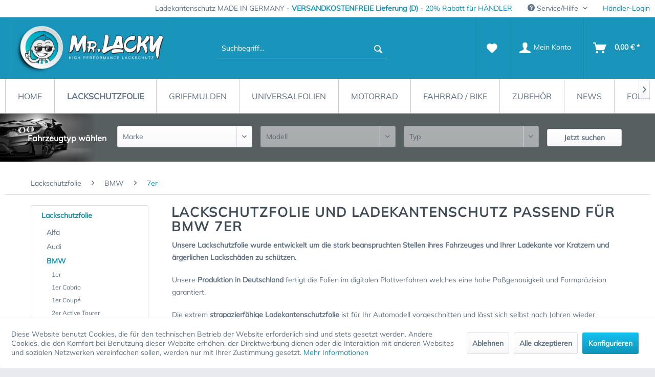

--- FILE ---
content_type: text/html; charset=UTF-8
request_url: https://misterlacky.de/lackschutzfolie/bmw/7er/
body_size: 15865
content:
<!DOCTYPE html> <html class="no-js" lang="de" itemscope="itemscope" itemtype="https://schema.org/WebPage"> <head> <meta charset="utf-8"> <meta name="author" content="" /> <meta name="robots" content="index,follow" /> <meta name="revisit-after" content="15 days" /> <meta name="keywords" content="Lackschutzfolie, Ladekantenschutz, passend für BMW, 7er, Lackschutz, Autoschutzfolie, transparent, Steinschlagschutzfolie, Carbon, schwarz, Folie, Zubehör, Autozubehör" /> <meta name="description" content="Passend für BMW 7er Modelle - Lackschutzfolie, Ladekantenschutz und Ladekantenschutzfolie von Mr.Lacky - online kaufen und selbst montieren!" /> <meta property="og:type" content="product.group" /> <meta property="og:site_name" content="MisterLacky - Lackschutzfolie Ladekantenschutz" /> <meta property="og:title" content="7er" /> <meta property="og:description" content=" Unsere Lackschutzfolie wurde entwickelt um die stark beanspruchten Stellen ihres Fahrzeuges und Ihrer Ladekante vor Kratzern und &amp;amp;auml;rgerlichen Lacksch&amp;amp;auml;den zu sch&amp;amp;uuml;tzen.…" /> <meta name="twitter:card" content="product" /> <meta name="twitter:site" content="MisterLacky - Lackschutzfolie Ladekantenschutz" /> <meta name="twitter:title" content="7er" /> <meta name="twitter:description" content=" Unsere Lackschutzfolie wurde entwickelt um die stark beanspruchten Stellen ihres Fahrzeuges und Ihrer Ladekante vor Kratzern und &amp;amp;auml;rgerlichen Lacksch&amp;amp;auml;den zu sch&amp;amp;uuml;tzen.…" /> <meta property="og:image" content="https://misterlacky.de/media/image/c9/00/37/logo_400.png" /> <meta name="twitter:image" content="https://misterlacky.de/media/image/c9/00/37/logo_400.png" /> <meta itemprop="copyrightHolder" content="MisterLacky - Lackschutzfolie Ladekantenschutz" /> <meta itemprop="copyrightYear" content="2014" /> <meta itemprop="isFamilyFriendly" content="True" /> <meta itemprop="image" content="https://misterlacky.de/media/image/c9/00/37/logo_400.png" /> <meta name="viewport" content="width=device-width, initial-scale=1.0"> <meta name="mobile-web-app-capable" content="yes"> <meta name="apple-mobile-web-app-title" content="MisterLacky - Lackschutzfolie Ladekantenschutz"> <meta name="apple-mobile-web-app-capable" content="yes"> <meta name="apple-mobile-web-app-status-bar-style" content="default"> <link rel="apple-touch-icon-precomposed" href="https://misterlacky.de/media/image/e1/97/b8/ms-icon-150x150.png"> <link rel="shortcut icon" href="https://misterlacky.de/media/image/e1/97/b8/ms-icon-150x150.png"> <meta name="msapplication-navbutton-color" content="#1093b8" /> <meta name="application-name" content="MisterLacky - Lackschutzfolie Ladekantenschutz" /> <meta name="msapplication-starturl" content="https://misterlacky.de/" /> <meta name="msapplication-window" content="width=1024;height=768" /> <meta name="msapplication-TileImage" content="https://misterlacky.de/media/image/e1/97/b8/ms-icon-150x150.png"> <meta name="msapplication-TileColor" content="#1093b8"> <meta name="theme-color" content="#1093b8" /> <link rel="canonical" href="https://misterlacky.de/lackschutzfolie/bmw/7er/"/> <title itemprop="name">Lackschutzfolie und Ladekantenschutz passend für BMW 7er | MisterLacky - Lackschutzfolie Ladekantenschutz</title> <link href="/web/cache/1738566718_f02d25a884aa97cd291b5cfec1f1a7ac.css" media="all" rel="stylesheet" type="text/css" /> <script>
window.basketData = {
hasData: false,
data:[]
};
</script> <script>
var gaProperty = 'UA-159564434-1';
// Disable tracking if the opt-out cookie exists.
var disableStr = 'ga-disable-' + gaProperty;
if (document.cookie.indexOf(disableStr + '=true') > -1) {
window[disableStr] = true;
}
// Opt-out function
function gaOptout() {
document.cookie = disableStr + '=true; expires=Thu, 31 Dec 2199 23:59:59 UTC; path=/';
window[disableStr] = true;
}
</script> <div data-googleAnalytics="true" data-googleConversionID="1066141076" data-googleConversionLabel="ZOMhCIHenIEBEJSLsPwD" data-googleConversionLanguage="de" data-googleTrackingID="UA-159564434-1" data-googleAnonymizeIp="1" data-googleOptOutCookie="1" data-googleTrackingLibrary="ga" data-realAmount="" data-showCookieNote="1" data-cookieNoteMode="1" > </div> </head> <body class="is--ctl-listing is--act-index" > <div data-paypalUnifiedMetaDataContainer="true" data-paypalUnifiedRestoreOrderNumberUrl="https://misterlacky.de/widgets/PaypalUnifiedOrderNumber/restoreOrderNumber" class="is--hidden"> </div> <div class="page-wrap">  <header class="header-main"> <div class="top-bar"> <div class="container block-group">  <nav class="top-bar--navigation block" role="menubar">   <div class="navigation--entry entry--compare is--hidden" role="menuitem" aria-haspopup="true" data-drop-down-menu="true">   </div> <div class="navigation--entry nohighlight" role="menuitem" aria-haspopup="true">Ladekantenschutz MADE IN GERMANY - <span>VERSANDKOSTENFREIE Lieferung (D)</span> - <a href="/registerFC/index/sValidation/H">20% Rabatt für HÄNDLER</a></div> <div class="navigation--entry entry--service has--drop-down" role="menuitem" aria-haspopup="true" data-drop-down-menu="true"> <i class="icon--service"></i> Service/Hilfe <ul class="service--list is--rounded" role="menu"> <li class="service--entry" role="menuitem"> <a class="service--link" href="javascript:openCookieConsentManager()" title="Cookie settings" > Cookie settings </a> </li> <li class="service--entry" role="menuitem"> <a class="service--link" href="https://misterlacky.de/folien-faq" title="Folien FAQ" > Folien FAQ </a> </li> <li class="service--entry" role="menuitem"> <a class="service--link" href="https://misterlacky.de/galerie" title="Galerie" > Galerie </a> </li> <li class="service--entry" role="menuitem"> <a class="service--link" href="https://misterlacky.de/registerFC/index/sValidation/H" title="Händler-Login" > Händler-Login </a> </li> <li class="service--entry" role="menuitem"> <a class="service--link" href="https://misterlacky.de/montageanleitung" title="Montageanleitung" > Montageanleitung </a> </li> <li class="service--entry" role="menuitem"> <a class="service--link" href="https://misterlacky.de/ueber-uns" title="Über uns" > Über uns </a> </li> <li class="service--entry" role="menuitem"> <a class="service--link" href="https://misterlacky.de/hilfe/support" title="Hilfe / Support" > Hilfe / Support </a> </li> <li class="service--entry" role="menuitem"> <a class="service--link" href="https://misterlacky.de/kontaktformular" title="Kontakt" target="_self"> Kontakt </a> </li> <li class="service--entry" role="menuitem"> <a class="service--link" href="https://misterlacky.de/versand-und-zahlungsbedingungen" title="Versand und Zahlungsbedingungen" > Versand und Zahlungsbedingungen </a> </li> <li class="service--entry" role="menuitem"> <a class="service--link" href="https://misterlacky.de/widerrufsrecht" title="Widerrufsrecht" > Widerrufsrecht </a> </li> <li class="service--entry" role="menuitem"> <a class="service--link" href="https://misterlacky.de/datenschutz" title="Datenschutz" > Datenschutz </a> </li> <li class="service--entry" role="menuitem"> <a class="service--link" href="https://misterlacky.de/agb" title="AGB" > AGB </a> </li> <li class="service--entry" role="menuitem"> <a class="service--link" href="https://misterlacky.de/impressum" title="Impressum" > Impressum </a> </li> </ul> </div> <div class="navigation--entry entry--handeler" role="menuitem" aria-haspopup="true"><a href="https://misterlacky.de/custom/index/sCustom/21" title="Händler-Login">Händler-Login</a></div> </nav> </div> </div> <div class="container header--navigation"> <div class="logo-main block-group" role="banner"> <div class="logo--shop block"> <a class="logo--link" href="https://misterlacky.de/" title="MisterLacky - Lackschutzfolie Ladekantenschutz - zur Startseite wechseln"> <picture> <source srcset="https://misterlacky.de/media/image/c9/00/37/logo_400.png" media="(min-width: 78.75em)"> <source srcset="https://misterlacky.de/media/image/c9/00/37/logo_400.png" media="(min-width: 64em)"> <source srcset="https://misterlacky.de/media/image/c9/00/37/logo_400.png" media="(min-width: 48em)"> <img srcset="https://misterlacky.de/media/image/c9/00/37/logo_400.png" alt="MisterLacky - Lackschutzfolie Ladekantenschutz - zur Startseite wechseln" /> </picture> </a> </div> </div> <nav class="shop--navigation block-group"> <ul class="navigation--list block-group" role="menubar"> <li class="navigation--entry entry--menu-left" role="menuitem"> <a class="entry--link entry--trigger btn is--icon-left" href="#offcanvas--left" data-offcanvas="true" data-offCanvasSelector=".sidebar-main" aria-label="Menü"> <i class="icon--menu"></i> Menü </a> </li> <li class="navigation--entry entry--search" role="menuitem" data-search="true" aria-haspopup="true" data-minLength="3"> <a class="btn entry--link entry--trigger" href="#show-hide--search" title="Suche anzeigen / schließen" aria-label="Suche anzeigen / schließen"> <i class="icon--search"></i> <span class="search--display">Suchen</span> </a> <form action="/search" method="get" class="main-search--form"> <input type="search" name="sSearch" aria-label="Suchbegriff..." class="main-search--field" autocomplete="off" autocapitalize="off" placeholder="Suchbegriff..." maxlength="30" /> <button type="submit" class="main-search--button" aria-label="Suchen"> <i class="icon--search"></i> <span class="main-search--text">Suchen</span> </button> <div class="form--ajax-loader">&nbsp;</div> </form> <div class="main-search--results"></div> </li>  <li class="navigation--entry entry--notepad" role="menuitem"> <a href="https://misterlacky.de/note" title="Merkzettel" aria-label="Merkzettel" class="btn"> <i class="icon--heart"></i> </a> </li> <li class="navigation--entry entry--account with-slt" role="menuitem" data-offcanvas="true" data-offCanvasSelector=".account--dropdown-navigation"> <a href="https://misterlacky.de/account" title="Mein Konto" aria-label="Mein Konto" class="btn is--icon-left entry--link account--link"> <i class="icon--account"></i> <span class="account--display"> Mein Konto </span> </a> <div class="account--dropdown-navigation"> <div class="navigation--smartphone"> <div class="entry--close-off-canvas"> <a href="#close-account-menu" class="account--close-off-canvas" title="Menü schließen" aria-label="Menü schließen"> Menü schließen <i class="icon--arrow-right"></i> </a> </div> </div> <div class="account--menu is--rounded is--personalized"> <span class="navigation--headline"> Mein Konto </span> <div class="account--menu-container"> <ul class="sidebar--navigation navigation--list is--level0 show--active-items"> <li class="navigation--entry"> <span class="navigation--signin"> <a href="https://misterlacky.de/account#hide-registration" class="blocked--link btn is--primary navigation--signin-btn" data-collapseTarget="#registration" data-action="close"> Anmelden </a> <span class="navigation--register"> oder <a href="https://misterlacky.de/account#show-registration" class="blocked--link" data-collapseTarget="#registration" data-action="open"> registrieren </a> </span> </span> </li> <li class="navigation--entry"> <a href="https://misterlacky.de/account" title="Übersicht" class="navigation--link"> Übersicht </a> </li> <li class="navigation--entry"> <a href="https://misterlacky.de/account/profile" title="Persönliche Daten" class="navigation--link" rel="nofollow"> Persönliche Daten </a> </li> <li class="navigation--entry"> <a href="https://misterlacky.de/address/index/sidebar/" title="Adressen" class="navigation--link" rel="nofollow"> Adressen </a> </li> <li class="navigation--entry"> <a href="https://misterlacky.de/account/payment" title="Zahlungsarten" class="navigation--link" rel="nofollow"> Zahlungsarten </a> </li> <li class="navigation--entry"> <a href="https://misterlacky.de/account/orders" title="Bestellungen" class="navigation--link" rel="nofollow"> Bestellungen </a> </li> <li class="navigation--entry"> <a href="https://misterlacky.de/account/downloads" title="Sofortdownloads" class="navigation--link" rel="nofollow"> Sofortdownloads </a> </li> <li class="navigation--entry"> <a href="https://misterlacky.de/note" title="Merkzettel" class="navigation--link" rel="nofollow"> Merkzettel </a> </li> </ul> </div> </div> </div> </li> <li class="navigation--entry entry--cart" role="menuitem"> <a class="btn is--icon-left cart--link" href="https://misterlacky.de/checkout/cart" title="Warenkorb" aria-label="Warenkorb"> <span class="cart--display"> Warenkorb </span> <span class="badge is--primary is--minimal cart--quantity is--hidden">0</span> <i class="icon--basket"></i> <span class="cart--amount"> 0,00&nbsp;&euro; * </span> </a> <div class="ajax-loader">&nbsp;</div> </li>  </ul> </nav> <div class="container--ajax-cart" data-collapse-cart="true" data-displayMode="offcanvas"></div> </div> </header> <nav class="navigation-main"> <div class="container" data-menu-scroller="true" data-listSelector=".navigation--list.container" data-viewPortSelector=".navigation--list-wrapper"> <div class="navigation--list-wrapper"> <ul class="navigation--list container" role="menubar" itemscope="itemscope" itemtype="https://schema.org/SiteNavigationElement"> <li class="navigation--entry is--home" role="menuitem"><a class="navigation--link is--first" href="https://misterlacky.de/" title="Home" aria-label="Home" itemprop="url"><span itemprop="name">Home</span></a></li><li class="navigation--entry is--active" role="menuitem"><a class="navigation--link is--active" href="https://misterlacky.de/lackschutzfolie/" title="Lackschutzfolie" aria-label="Lackschutzfolie" itemprop="url"><span itemprop="name">Lackschutzfolie</span></a></li><li class="navigation--entry" role="menuitem"><a class="navigation--link" href="https://misterlacky.de/griffmulden/" title="Griffmulden" aria-label="Griffmulden" itemprop="url"><span itemprop="name">Griffmulden</span></a></li><li class="navigation--entry" role="menuitem"><a class="navigation--link" href="https://misterlacky.de/universalfolien/" title="Universalfolien" aria-label="Universalfolien" itemprop="url"><span itemprop="name">Universalfolien</span></a></li><li class="navigation--entry" role="menuitem"><a class="navigation--link" href="https://misterlacky.de/motorrad/" title="Motorrad" aria-label="Motorrad" itemprop="url"><span itemprop="name">Motorrad</span></a></li><li class="navigation--entry" role="menuitem"><a class="navigation--link" href="https://misterlacky.de/fahrrad-bike/" title="Fahrrad / Bike" aria-label="Fahrrad / Bike" itemprop="url"><span itemprop="name">Fahrrad / Bike</span></a></li><li class="navigation--entry" role="menuitem"><a class="navigation--link" href="https://misterlacky.de/zubehoer/" title="Zubehör" aria-label="Zubehör" itemprop="url"><span itemprop="name">Zubehör</span></a></li><li class="navigation--entry" role="menuitem"><a class="navigation--link" href="https://misterlacky.de/news/" title="News" aria-label="News" itemprop="url"><span itemprop="name">News</span></a></li><li class="navigation--entry js--menu-scroller--item" role="menuitem"><a class="navigation--link" href="https://misterlacky.de/folien-faq" title="Folien FAQ" itemprop="url"><span itemprop="name">Folien FAQ</span></a></li> <li class="navigation--entry js--menu-scroller--item" role="menuitem"><a class="navigation--link" href="https://misterlacky.de/montageanleitung" title="Montageanleitung" itemprop="url"><span itemprop="name">Montageanleitung</span></a></li> </ul> </div> </div> </nav> <nav class="navigation-ilss-quick-select" style="background-image: url(https://misterlacky.de/media/image/4e/57/fd/shutterstock_610531955_small3.png);"> <div class="container"> <div class="ilss_quick_select_menu"> <div class="ilss_quickselect_first"><h4>Fahrzeugtyp wählen</h4></div> <div class="ilss_quickselect_middle"> <div class="ilss_selection"> <div class="ilss_quickselect_loader"> <div class="emotion--loading-indicator"></div> </div> <select class="ilss_quickselect ilss_quickselect_0" data-position="0" data-link="https://misterlacky.de/Ilssquickselect/next" name="ilss_quickselect_0" > <option value="-1">Marke</option> <option value="21" data-url="https://misterlacky.de/lackschutzfolie/alfa/">Alfa</option> <option value="28" data-url="https://misterlacky.de/lackschutzfolie/audi/">Audi</option> <option value="85" data-url="https://misterlacky.de/lackschutzfolie/bmw/">BMW</option> <option value="55" data-url="https://misterlacky.de/lackschutzfolie/chevrolet/">Chevrolet</option> <option value="63" data-url="https://misterlacky.de/lackschutzfolie/citroen/">Citroen</option> <option value="542" data-url="https://misterlacky.de/lackschutzfolie/cupra/">Cupra</option> <option value="123" data-url="https://misterlacky.de/lackschutzfolie/dacia/">Dacia</option> <option value="129" data-url="https://misterlacky.de/lackschutzfolie/daihatsu/">Daihatsu</option> <option value="134" data-url="https://misterlacky.de/lackschutzfolie/dodge/">Dodge</option> <option value="137" data-url="https://misterlacky.de/lackschutzfolie/fiat/">Fiat</option> <option value="153" data-url="https://misterlacky.de/lackschutzfolie/ford/">Ford</option> <option value="174" data-url="https://misterlacky.de/lackschutzfolie/honda/">Honda</option> <option value="184" data-url="https://misterlacky.de/lackschutzfolie/hyundai/">Hyundai</option> <option value="203" data-url="https://misterlacky.de/lackschutzfolie/jaguar/">Jaguar</option> <option value="206" data-url="https://misterlacky.de/lackschutzfolie/jeep/">Jeep</option> <option value="208" data-url="https://misterlacky.de/lackschutzfolie/kia/">Kia</option> <option value="225" data-url="https://misterlacky.de/lackschutzfolie/lada/">Lada</option> <option value="227" data-url="https://misterlacky.de/lackschutzfolie/lancia/">Lancia</option> <option value="229" data-url="https://misterlacky.de/lackschutzfolie/lexus/">Lexus</option> <option value="234" data-url="https://misterlacky.de/lackschutzfolie/mazda/">Mazda</option> <option value="249" data-url="https://misterlacky.de/lackschutzfolie/mercedes-benz/">Mercedes-Benz</option> <option value="273" data-url="https://misterlacky.de/lackschutzfolie/mitsubishi/">Mitsubishi</option> <option value="284" data-url="https://misterlacky.de/lackschutzfolie/nissan/">Nissan</option> <option value="298" data-url="https://misterlacky.de/lackschutzfolie/opel/">Opel</option> <option value="327" data-url="https://misterlacky.de/lackschutzfolie/peugeot/">Peugeot</option> <option value="352" data-url="https://misterlacky.de/lackschutzfolie/range-rover/">Range Rover</option> <option value="354" data-url="https://misterlacky.de/lackschutzfolie/renault/">Renault </option> <option value="412" data-url="https://misterlacky.de/lackschutzfolie/ssangyong/">SSangYong</option> <option value="374" data-url="https://misterlacky.de/lackschutzfolie/seat/">Seat</option> <option value="392" data-url="https://misterlacky.de/lackschutzfolie/skoda/">Skoda</option> <option value="409" data-url="https://misterlacky.de/lackschutzfolie/smart/">Smart</option> <option value="15" data-url="https://misterlacky.de/lackschutzfolie/subaru/">Subaru</option> <option value="416" data-url="https://misterlacky.de/lackschutzfolie/suzuki/">Suzuki</option> <option value="429" data-url="https://misterlacky.de/lackschutzfolie/tesla/">Tesla</option> <option value="431" data-url="https://misterlacky.de/lackschutzfolie/toyota/">Toyota</option> <option value="453" data-url="https://misterlacky.de/lackschutzfolie/vw/">VW</option> <option value="490" data-url="https://misterlacky.de/lackschutzfolie/volvo/">Volvo</option> </select> </div> <div class="ilss_selection"> <div class="ilss_quickselect_loader"> <div class="emotion--loading-indicator"></div> </div> <select class="ilss_quickselect ilss_quickselect_1" data-position="1" data-link="https://misterlacky.de/Ilssquickselect/next" name="ilss_quickselect_1" disabled="disabled"> <option value="-1">Modell</option> </select> </div> <div class="ilss_selection"> <div class="ilss_quickselect_loader"> <div class="emotion--loading-indicator"></div> </div> <select class="ilss_quickselect ilss_quickselect_2" data-position="2" data-link="https://misterlacky.de/Ilssquickselect/next" name="ilss_quickselect_2" disabled="disabled"> <option value="-1">Typ</option> </select> </div> <div class="ilss_selection ilss_quickselect_last"> <a href="" class="btn ilss_quick_select_link">Jetzt suchen</a> </div> </div> </div> </div> </nav> <section class=" content-main container block-group"> <nav class="content--breadcrumb block"> <ul class="breadcrumb--list" role="menu" itemscope itemtype="https://schema.org/BreadcrumbList"> <li role="menuitem" class="breadcrumb--entry" itemprop="itemListElement" itemscope itemtype="https://schema.org/ListItem"> <a class="breadcrumb--link" href="https://misterlacky.de/lackschutzfolie/" title="Lackschutzfolie" itemprop="item"> <link itemprop="url" href="https://misterlacky.de/lackschutzfolie/" /> <span class="breadcrumb--title" itemprop="name">Lackschutzfolie</span> </a> <meta itemprop="position" content="0" /> </li> <li role="none" class="breadcrumb--separator"> <i class="icon--arrow-right"></i> </li> <li role="menuitem" class="breadcrumb--entry" itemprop="itemListElement" itemscope itemtype="https://schema.org/ListItem"> <a class="breadcrumb--link" href="https://misterlacky.de/lackschutzfolie/bmw/" title="BMW" itemprop="item"> <link itemprop="url" href="https://misterlacky.de/lackschutzfolie/bmw/" /> <span class="breadcrumb--title" itemprop="name">BMW</span> </a> <meta itemprop="position" content="1" /> </li> <li role="none" class="breadcrumb--separator"> <i class="icon--arrow-right"></i> </li> <li role="menuitem" class="breadcrumb--entry is--active" itemprop="itemListElement" itemscope itemtype="https://schema.org/ListItem"> <a class="breadcrumb--link" href="https://misterlacky.de/lackschutzfolie/bmw/7er/" title="7er" itemprop="item"> <link itemprop="url" href="https://misterlacky.de/lackschutzfolie/bmw/7er/" /> <span class="breadcrumb--title" itemprop="name">7er</span> </a> <meta itemprop="position" content="2" /> </li> </ul>   </nav> <div class="content-main--inner"> <div id='cookie-consent' class='off-canvas is--left block-transition' data-cookie-consent-manager='true' data-cookieTimeout='60'> <div class='cookie-consent--header cookie-consent--close'> Cookie-Einstellungen <i class="icon--arrow-right"></i> </div> <div class='cookie-consent--description'> Diese Website benutzt Cookies, die für den technischen Betrieb der Website erforderlich sind und stets gesetzt werden. Andere Cookies, die den Komfort bei Benutzung dieser Website erhöhen, der Direktwerbung dienen oder die Interaktion mit anderen Websites und sozialen Netzwerken vereinfachen sollen, werden nur mit Ihrer Zustimmung gesetzt. </div> <div class='cookie-consent--configuration'> <div class='cookie-consent--configuration-header'> <div class='cookie-consent--configuration-header-text'>Konfiguration</div> </div> <div class='cookie-consent--configuration-main'> <div class='cookie-consent--group'> <input type="hidden" class="cookie-consent--group-name" value="technical" /> <label class="cookie-consent--group-state cookie-consent--state-input cookie-consent--required"> <input type="checkbox" name="technical-state" class="cookie-consent--group-state-input" disabled="disabled" checked="checked"/> <span class="cookie-consent--state-input-element"></span> </label> <div class='cookie-consent--group-title' data-collapse-panel='true' data-contentSiblingSelector=".cookie-consent--group-container"> <div class="cookie-consent--group-title-label cookie-consent--state-label"> Technisch erforderlich </div> <span class="cookie-consent--group-arrow is-icon--right"> <i class="icon--arrow-right"></i> </span> </div> <div class='cookie-consent--group-container'> <div class='cookie-consent--group-description'> Diese Cookies sind für die Grundfunktionen des Shops notwendig. </div> <div class='cookie-consent--cookies-container'> <div class='cookie-consent--cookie'> <input type="hidden" class="cookie-consent--cookie-name" value="cookieDeclined" /> <label class="cookie-consent--cookie-state cookie-consent--state-input cookie-consent--required"> <input type="checkbox" name="cookieDeclined-state" class="cookie-consent--cookie-state-input" disabled="disabled" checked="checked" /> <span class="cookie-consent--state-input-element"></span> </label> <div class='cookie--label cookie-consent--state-label'> "Alle Cookies ablehnen" Cookie </div> </div> <div class='cookie-consent--cookie'> <input type="hidden" class="cookie-consent--cookie-name" value="allowCookie" /> <label class="cookie-consent--cookie-state cookie-consent--state-input cookie-consent--required"> <input type="checkbox" name="allowCookie-state" class="cookie-consent--cookie-state-input" disabled="disabled" checked="checked" /> <span class="cookie-consent--state-input-element"></span> </label> <div class='cookie--label cookie-consent--state-label'> "Alle Cookies annehmen" Cookie </div> </div> <div class='cookie-consent--cookie'> <input type="hidden" class="cookie-consent--cookie-name" value="shop" /> <label class="cookie-consent--cookie-state cookie-consent--state-input cookie-consent--required"> <input type="checkbox" name="shop-state" class="cookie-consent--cookie-state-input" disabled="disabled" checked="checked" /> <span class="cookie-consent--state-input-element"></span> </label> <div class='cookie--label cookie-consent--state-label'> Ausgewählter Shop </div> </div> <div class='cookie-consent--cookie'> <input type="hidden" class="cookie-consent--cookie-name" value="csrf_token" /> <label class="cookie-consent--cookie-state cookie-consent--state-input cookie-consent--required"> <input type="checkbox" name="csrf_token-state" class="cookie-consent--cookie-state-input" disabled="disabled" checked="checked" /> <span class="cookie-consent--state-input-element"></span> </label> <div class='cookie--label cookie-consent--state-label'> CSRF-Token </div> </div> <div class='cookie-consent--cookie'> <input type="hidden" class="cookie-consent--cookie-name" value="cookiePreferences" /> <label class="cookie-consent--cookie-state cookie-consent--state-input cookie-consent--required"> <input type="checkbox" name="cookiePreferences-state" class="cookie-consent--cookie-state-input" disabled="disabled" checked="checked" /> <span class="cookie-consent--state-input-element"></span> </label> <div class='cookie--label cookie-consent--state-label'> Cookie-Einstellungen </div> </div> <div class='cookie-consent--cookie'> <input type="hidden" class="cookie-consent--cookie-name" value="x-cache-context-hash" /> <label class="cookie-consent--cookie-state cookie-consent--state-input cookie-consent--required"> <input type="checkbox" name="x-cache-context-hash-state" class="cookie-consent--cookie-state-input" disabled="disabled" checked="checked" /> <span class="cookie-consent--state-input-element"></span> </label> <div class='cookie--label cookie-consent--state-label'> Individuelle Preise </div> </div> <div class='cookie-consent--cookie'> <input type="hidden" class="cookie-consent--cookie-name" value="slt" /> <label class="cookie-consent--cookie-state cookie-consent--state-input cookie-consent--required"> <input type="checkbox" name="slt-state" class="cookie-consent--cookie-state-input" disabled="disabled" checked="checked" /> <span class="cookie-consent--state-input-element"></span> </label> <div class='cookie--label cookie-consent--state-label'> Kunden-Wiedererkennung </div> </div> <div class='cookie-consent--cookie'> <input type="hidden" class="cookie-consent--cookie-name" value="nocache" /> <label class="cookie-consent--cookie-state cookie-consent--state-input cookie-consent--required"> <input type="checkbox" name="nocache-state" class="cookie-consent--cookie-state-input" disabled="disabled" checked="checked" /> <span class="cookie-consent--state-input-element"></span> </label> <div class='cookie--label cookie-consent--state-label'> Kundenspezifisches Caching </div> </div> <div class='cookie-consent--cookie'> <input type="hidden" class="cookie-consent--cookie-name" value="paypal-cookies" /> <label class="cookie-consent--cookie-state cookie-consent--state-input cookie-consent--required"> <input type="checkbox" name="paypal-cookies-state" class="cookie-consent--cookie-state-input" disabled="disabled" checked="checked" /> <span class="cookie-consent--state-input-element"></span> </label> <div class='cookie--label cookie-consent--state-label'> PayPal-Zahlungen </div> </div> <div class='cookie-consent--cookie'> <input type="hidden" class="cookie-consent--cookie-name" value="session" /> <label class="cookie-consent--cookie-state cookie-consent--state-input cookie-consent--required"> <input type="checkbox" name="session-state" class="cookie-consent--cookie-state-input" disabled="disabled" checked="checked" /> <span class="cookie-consent--state-input-element"></span> </label> <div class='cookie--label cookie-consent--state-label'> Session </div> </div> <div class='cookie-consent--cookie'> <input type="hidden" class="cookie-consent--cookie-name" value="currency" /> <label class="cookie-consent--cookie-state cookie-consent--state-input cookie-consent--required"> <input type="checkbox" name="currency-state" class="cookie-consent--cookie-state-input" disabled="disabled" checked="checked" /> <span class="cookie-consent--state-input-element"></span> </label> <div class='cookie--label cookie-consent--state-label'> Währungswechsel </div> </div> </div> </div> </div> <div class='cookie-consent--group'> <input type="hidden" class="cookie-consent--group-name" value="comfort" /> <label class="cookie-consent--group-state cookie-consent--state-input"> <input type="checkbox" name="comfort-state" class="cookie-consent--group-state-input"/> <span class="cookie-consent--state-input-element"></span> </label> <div class='cookie-consent--group-title' data-collapse-panel='true' data-contentSiblingSelector=".cookie-consent--group-container"> <div class="cookie-consent--group-title-label cookie-consent--state-label"> Komfortfunktionen </div> <span class="cookie-consent--group-arrow is-icon--right"> <i class="icon--arrow-right"></i> </span> </div> <div class='cookie-consent--group-container'> <div class='cookie-consent--group-description'> Diese Cookies werden genutzt um das Einkaufserlebnis noch ansprechender zu gestalten, beispielsweise für die Wiedererkennung des Besuchers. </div> <div class='cookie-consent--cookies-container'> <div class='cookie-consent--cookie'> <input type="hidden" class="cookie-consent--cookie-name" value="sUniqueID" /> <label class="cookie-consent--cookie-state cookie-consent--state-input"> <input type="checkbox" name="sUniqueID-state" class="cookie-consent--cookie-state-input" /> <span class="cookie-consent--state-input-element"></span> </label> <div class='cookie--label cookie-consent--state-label'> Merkzettel </div> </div> </div> </div> </div> <div class='cookie-consent--group'> <input type="hidden" class="cookie-consent--group-name" value="statistics" /> <label class="cookie-consent--group-state cookie-consent--state-input"> <input type="checkbox" name="statistics-state" class="cookie-consent--group-state-input"/> <span class="cookie-consent--state-input-element"></span> </label> <div class='cookie-consent--group-title' data-collapse-panel='true' data-contentSiblingSelector=".cookie-consent--group-container"> <div class="cookie-consent--group-title-label cookie-consent--state-label"> Statistik & Tracking </div> <span class="cookie-consent--group-arrow is-icon--right"> <i class="icon--arrow-right"></i> </span> </div> <div class='cookie-consent--group-container'> <div class='cookie-consent--cookies-container'> <div class='cookie-consent--cookie'> <input type="hidden" class="cookie-consent--cookie-name" value="x-ua-device" /> <label class="cookie-consent--cookie-state cookie-consent--state-input"> <input type="checkbox" name="x-ua-device-state" class="cookie-consent--cookie-state-input" /> <span class="cookie-consent--state-input-element"></span> </label> <div class='cookie--label cookie-consent--state-label'> Endgeräteerkennung </div> </div> <div class='cookie-consent--cookie'> <input type="hidden" class="cookie-consent--cookie-name" value="__utm" /> <label class="cookie-consent--cookie-state cookie-consent--state-input"> <input type="checkbox" name="__utm-state" class="cookie-consent--cookie-state-input" /> <span class="cookie-consent--state-input-element"></span> </label> <div class='cookie--label cookie-consent--state-label'> Google Analytics </div> </div> <div class='cookie-consent--cookie'> <input type="hidden" class="cookie-consent--cookie-name" value="partner" /> <label class="cookie-consent--cookie-state cookie-consent--state-input"> <input type="checkbox" name="partner-state" class="cookie-consent--cookie-state-input" /> <span class="cookie-consent--state-input-element"></span> </label> <div class='cookie--label cookie-consent--state-label'> Partnerprogramm </div> </div> </div> </div> </div> </div> </div> <div class="cookie-consent--save"> <input class="cookie-consent--save-button btn is--primary" type="button" value="Einstellungen speichern" /> </div> </div> <aside class="sidebar-main off-canvas"> <div class="navigation--smartphone"> <ul class="navigation--list "> <li class="navigation--entry entry--close-off-canvas"> <a href="#close-categories-menu" title="Menü schließen" class="navigation--link"> Menü schließen <i class="icon--arrow-right"></i> </a> </li> </ul> <div class="mobile--switches">   </div> </div> <div class="sidebar--categories-wrapper" data-subcategory-nav="true" data-mainCategoryId="3" data-categoryId="105" data-fetchUrl="/widgets/listing/getCategory/categoryId/105"> <div class="categories--headline navigation--headline"> Kategorien </div> <div class="sidebar--categories-navigation"> <ul class="sidebar--navigation categories--navigation navigation--list is--drop-down is--level0 is--rounded" role="menu"> <li class="navigation--entry is--active has--sub-categories has--sub-children" role="menuitem"> <a class="navigation--link is--active has--sub-categories link--go-forward" href="https://misterlacky.de/lackschutzfolie/" data-categoryId="5" data-fetchUrl="/widgets/listing/getCategory/categoryId/5" title="Lackschutzfolie" > Lackschutzfolie <span class="is--icon-right"> <i class="icon--arrow-right"></i> </span> </a> <ul class="sidebar--navigation categories--navigation navigation--list is--level1 is--rounded" role="menu"> <li class="navigation--entry has--sub-children" role="menuitem"> <a class="navigation--link link--go-forward" href="https://misterlacky.de/lackschutzfolie/alfa/" data-categoryId="21" data-fetchUrl="/widgets/listing/getCategory/categoryId/21" title="Alfa" > Alfa <span class="is--icon-right"> <i class="icon--arrow-right"></i> </span> </a> </li> <li class="navigation--entry has--sub-children" role="menuitem"> <a class="navigation--link link--go-forward" href="https://misterlacky.de/lackschutzfolie/audi/" data-categoryId="28" data-fetchUrl="/widgets/listing/getCategory/categoryId/28" title="Audi" > Audi <span class="is--icon-right"> <i class="icon--arrow-right"></i> </span> </a> </li> <li class="navigation--entry is--active has--sub-categories has--sub-children" role="menuitem"> <a class="navigation--link is--active has--sub-categories link--go-forward" href="https://misterlacky.de/lackschutzfolie/bmw/" data-categoryId="85" data-fetchUrl="/widgets/listing/getCategory/categoryId/85" title="BMW" > BMW <span class="is--icon-right"> <i class="icon--arrow-right"></i> </span> </a> <ul class="sidebar--navigation categories--navigation navigation--list is--level2 navigation--level-high is--rounded" role="menu"> <li class="navigation--entry" role="menuitem"> <a class="navigation--link" href="https://misterlacky.de/lackschutzfolie/bmw/1er/" data-categoryId="86" data-fetchUrl="/widgets/listing/getCategory/categoryId/86" title="1er" > 1er </a> </li> <li class="navigation--entry" role="menuitem"> <a class="navigation--link" href="https://misterlacky.de/lackschutzfolie/bmw/1er-cabrio/" data-categoryId="87" data-fetchUrl="/widgets/listing/getCategory/categoryId/87" title="1er Cabrio" > 1er Cabrio </a> </li> <li class="navigation--entry" role="menuitem"> <a class="navigation--link" href="https://misterlacky.de/lackschutzfolie/bmw/1er-coupe/" data-categoryId="88" data-fetchUrl="/widgets/listing/getCategory/categoryId/88" title="1er Coupé" > 1er Coupé </a> </li> <li class="navigation--entry" role="menuitem"> <a class="navigation--link" href="https://misterlacky.de/lackschutzfolie/bmw/2er-active-tourer/" data-categoryId="89" data-fetchUrl="/widgets/listing/getCategory/categoryId/89" title="2er Active Tourer" > 2er Active Tourer </a> </li> <li class="navigation--entry" role="menuitem"> <a class="navigation--link" href="https://misterlacky.de/lackschutzfolie/bmw/2er-cabrio/" data-categoryId="90" data-fetchUrl="/widgets/listing/getCategory/categoryId/90" title="2er Cabrio" > 2er Cabrio </a> </li> <li class="navigation--entry" role="menuitem"> <a class="navigation--link" href="https://misterlacky.de/lackschutzfolie/bmw/2er-coupe/" data-categoryId="92" data-fetchUrl="/widgets/listing/getCategory/categoryId/92" title="2er Coupé" > 2er Coupé </a> </li> <li class="navigation--entry" role="menuitem"> <a class="navigation--link" href="https://misterlacky.de/lackschutzfolie/bmw/2er-gran-tourer/" data-categoryId="91" data-fetchUrl="/widgets/listing/getCategory/categoryId/91" title="2er Gran Tourer" > 2er Gran Tourer </a> </li> <li class="navigation--entry" role="menuitem"> <a class="navigation--link" href="https://misterlacky.de/lackschutzfolie/bmw/3er-cabrio/" data-categoryId="94" data-fetchUrl="/widgets/listing/getCategory/categoryId/94" title="3er Cabrio" > 3er Cabrio </a> </li> <li class="navigation--entry" role="menuitem"> <a class="navigation--link" href="https://misterlacky.de/lackschutzfolie/bmw/3er-coupe/" data-categoryId="93" data-fetchUrl="/widgets/listing/getCategory/categoryId/93" title="3er Coupé" > 3er Coupé </a> </li> <li class="navigation--entry" role="menuitem"> <a class="navigation--link" href="https://misterlacky.de/lackschutzfolie/bmw/3er-gt-gran-turismo/" data-categoryId="95" data-fetchUrl="/widgets/listing/getCategory/categoryId/95" title="3er GT Gran Turismo" > 3er GT Gran Turismo </a> </li> <li class="navigation--entry" role="menuitem"> <a class="navigation--link" href="https://misterlacky.de/lackschutzfolie/bmw/3er-limousine/" data-categoryId="96" data-fetchUrl="/widgets/listing/getCategory/categoryId/96" title="3er Limousine" > 3er Limousine </a> </li> <li class="navigation--entry" role="menuitem"> <a class="navigation--link" href="https://misterlacky.de/lackschutzfolie/bmw/3er-touring/" data-categoryId="97" data-fetchUrl="/widgets/listing/getCategory/categoryId/97" title="3er Touring" > 3er Touring </a> </li> <li class="navigation--entry" role="menuitem"> <a class="navigation--link" href="https://misterlacky.de/lackschutzfolie/bmw/4er-coupe-cabrio/" data-categoryId="98" data-fetchUrl="/widgets/listing/getCategory/categoryId/98" title="4er Coupé / Cabrio" > 4er Coupé / Cabrio </a> </li> <li class="navigation--entry" role="menuitem"> <a class="navigation--link" href="https://misterlacky.de/lackschutzfolie/bmw/4er-gran-coupe/" data-categoryId="99" data-fetchUrl="/widgets/listing/getCategory/categoryId/99" title="4er Gran Coupé" > 4er Gran Coupé </a> </li> <li class="navigation--entry" role="menuitem"> <a class="navigation--link" href="https://misterlacky.de/lackschutzfolie/bmw/5er-gt-gran-turismo/" data-categoryId="100" data-fetchUrl="/widgets/listing/getCategory/categoryId/100" title="5er GT Gran Turismo" > 5er GT Gran Turismo </a> </li> <li class="navigation--entry" role="menuitem"> <a class="navigation--link" href="https://misterlacky.de/lackschutzfolie/bmw/5er-limousine/" data-categoryId="101" data-fetchUrl="/widgets/listing/getCategory/categoryId/101" title="5er Limousine" > 5er Limousine </a> </li> <li class="navigation--entry" role="menuitem"> <a class="navigation--link" href="https://misterlacky.de/lackschutzfolie/bmw/5er-touring/" data-categoryId="102" data-fetchUrl="/widgets/listing/getCategory/categoryId/102" title="5er Touring" > 5er Touring </a> </li> <li class="navigation--entry" role="menuitem"> <a class="navigation--link" href="https://misterlacky.de/lackschutzfolie/bmw/6er-gran-coupe/" data-categoryId="104" data-fetchUrl="/widgets/listing/getCategory/categoryId/104" title="6er Gran Coupé" > 6er Gran Coupé </a> </li> <li class="navigation--entry" role="menuitem"> <a class="navigation--link" href="https://misterlacky.de/lackschutzfolie/bmw/6er-gran-turismo/" data-categoryId="103" data-fetchUrl="/widgets/listing/getCategory/categoryId/103" title="6er Gran Turismo" > 6er Gran Turismo </a> </li> <li class="navigation--entry is--active" role="menuitem"> <a class="navigation--link is--active" href="https://misterlacky.de/lackschutzfolie/bmw/7er/" data-categoryId="105" data-fetchUrl="/widgets/listing/getCategory/categoryId/105" title="7er" > 7er </a> </li> <li class="navigation--entry" role="menuitem"> <a class="navigation--link" href="https://misterlacky.de/lackschutzfolie/bmw/8er-cabrio/" data-categoryId="106" data-fetchUrl="/widgets/listing/getCategory/categoryId/106" title="8er Cabrio" > 8er Cabrio </a> </li> <li class="navigation--entry" role="menuitem"> <a class="navigation--link" href="https://misterlacky.de/lackschutzfolie/bmw/8er-coupe/" data-categoryId="107" data-fetchUrl="/widgets/listing/getCategory/categoryId/107" title="8er Coupé" > 8er Coupé </a> </li> <li class="navigation--entry" role="menuitem"> <a class="navigation--link" href="https://misterlacky.de/lackschutzfolie/bmw/i3/" data-categoryId="108" data-fetchUrl="/widgets/listing/getCategory/categoryId/108" title="i3" > i3 </a> </li> <li class="navigation--entry" role="menuitem"> <a class="navigation--link" href="https://misterlacky.de/lackschutzfolie/bmw/i4/" data-categoryId="536" data-fetchUrl="/widgets/listing/getCategory/categoryId/536" title="i4" > i4 </a> </li> <li class="navigation--entry" role="menuitem"> <a class="navigation--link" href="https://misterlacky.de/lackschutzfolie/bmw/ix/" data-categoryId="537" data-fetchUrl="/widgets/listing/getCategory/categoryId/537" title="iX" > iX </a> </li> <li class="navigation--entry" role="menuitem"> <a class="navigation--link" href="https://misterlacky.de/lackschutzfolie/bmw/ix3/" data-categoryId="538" data-fetchUrl="/widgets/listing/getCategory/categoryId/538" title="iX3" > iX3 </a> </li> <li class="navigation--entry" role="menuitem"> <a class="navigation--link" href="https://misterlacky.de/lackschutzfolie/bmw/mini/" data-categoryId="109" data-fetchUrl="/widgets/listing/getCategory/categoryId/109" title="MINI" > MINI </a> </li> <li class="navigation--entry" role="menuitem"> <a class="navigation--link" href="https://misterlacky.de/lackschutzfolie/bmw/mini-cabrio/" data-categoryId="110" data-fetchUrl="/widgets/listing/getCategory/categoryId/110" title="MINI Cabrio" > MINI Cabrio </a> </li> <li class="navigation--entry" role="menuitem"> <a class="navigation--link" href="https://misterlacky.de/lackschutzfolie/bmw/mini-clubman/" data-categoryId="111" data-fetchUrl="/widgets/listing/getCategory/categoryId/111" title="MINI Clubman" > MINI Clubman </a> </li> <li class="navigation--entry" role="menuitem"> <a class="navigation--link" href="https://misterlacky.de/lackschutzfolie/bmw/mini-countryman/" data-categoryId="112" data-fetchUrl="/widgets/listing/getCategory/categoryId/112" title="MINI Countryman" > MINI Countryman </a> </li> <li class="navigation--entry" role="menuitem"> <a class="navigation--link" href="https://misterlacky.de/lackschutzfolie/bmw/mini-coupe/" data-categoryId="113" data-fetchUrl="/widgets/listing/getCategory/categoryId/113" title="MINI Coupe" > MINI Coupe </a> </li> <li class="navigation--entry" role="menuitem"> <a class="navigation--link" href="https://misterlacky.de/lackschutzfolie/bmw/mini-paceman/" data-categoryId="114" data-fetchUrl="/widgets/listing/getCategory/categoryId/114" title="MINI Paceman" > MINI Paceman </a> </li> <li class="navigation--entry" role="menuitem"> <a class="navigation--link" href="https://misterlacky.de/lackschutzfolie/bmw/mini-roadster/" data-categoryId="115" data-fetchUrl="/widgets/listing/getCategory/categoryId/115" title="MINI Roadster" > MINI Roadster </a> </li> <li class="navigation--entry" role="menuitem"> <a class="navigation--link" href="https://misterlacky.de/lackschutzfolie/bmw/x1/" data-categoryId="116" data-fetchUrl="/widgets/listing/getCategory/categoryId/116" title="X1" > X1 </a> </li> <li class="navigation--entry" role="menuitem"> <a class="navigation--link" href="https://misterlacky.de/lackschutzfolie/bmw/x2/" data-categoryId="117" data-fetchUrl="/widgets/listing/getCategory/categoryId/117" title="X2" > X2 </a> </li> <li class="navigation--entry" role="menuitem"> <a class="navigation--link" href="https://misterlacky.de/lackschutzfolie/bmw/x3/" data-categoryId="118" data-fetchUrl="/widgets/listing/getCategory/categoryId/118" title="X3" > X3 </a> </li> <li class="navigation--entry" role="menuitem"> <a class="navigation--link" href="https://misterlacky.de/lackschutzfolie/bmw/x4/" data-categoryId="119" data-fetchUrl="/widgets/listing/getCategory/categoryId/119" title="X4" > X4 </a> </li> <li class="navigation--entry" role="menuitem"> <a class="navigation--link" href="https://misterlacky.de/lackschutzfolie/bmw/x5/" data-categoryId="120" data-fetchUrl="/widgets/listing/getCategory/categoryId/120" title="X5" > X5 </a> </li> <li class="navigation--entry" role="menuitem"> <a class="navigation--link" href="https://misterlacky.de/lackschutzfolie/bmw/x6/" data-categoryId="121" data-fetchUrl="/widgets/listing/getCategory/categoryId/121" title="X6" > X6 </a> </li> <li class="navigation--entry" role="menuitem"> <a class="navigation--link" href="https://misterlacky.de/lackschutzfolie/bmw/x7/" data-categoryId="122" data-fetchUrl="/widgets/listing/getCategory/categoryId/122" title="X7" > X7 </a> </li> </ul> </li> <li class="navigation--entry has--sub-children" role="menuitem"> <a class="navigation--link link--go-forward" href="https://misterlacky.de/lackschutzfolie/chevrolet/" data-categoryId="55" data-fetchUrl="/widgets/listing/getCategory/categoryId/55" title="Chevrolet" > Chevrolet <span class="is--icon-right"> <i class="icon--arrow-right"></i> </span> </a> </li> <li class="navigation--entry has--sub-children" role="menuitem"> <a class="navigation--link link--go-forward" href="https://misterlacky.de/lackschutzfolie/citroen/" data-categoryId="63" data-fetchUrl="/widgets/listing/getCategory/categoryId/63" title="Citroen" > Citroen <span class="is--icon-right"> <i class="icon--arrow-right"></i> </span> </a> </li> <li class="navigation--entry has--sub-children" role="menuitem"> <a class="navigation--link link--go-forward" href="https://misterlacky.de/lackschutzfolie/cupra/" data-categoryId="542" data-fetchUrl="/widgets/listing/getCategory/categoryId/542" title="Cupra" > Cupra <span class="is--icon-right"> <i class="icon--arrow-right"></i> </span> </a> </li> <li class="navigation--entry has--sub-children" role="menuitem"> <a class="navigation--link link--go-forward" href="https://misterlacky.de/lackschutzfolie/dacia/" data-categoryId="123" data-fetchUrl="/widgets/listing/getCategory/categoryId/123" title="Dacia" > Dacia <span class="is--icon-right"> <i class="icon--arrow-right"></i> </span> </a> </li> <li class="navigation--entry has--sub-children" role="menuitem"> <a class="navigation--link link--go-forward" href="https://misterlacky.de/lackschutzfolie/daihatsu/" data-categoryId="129" data-fetchUrl="/widgets/listing/getCategory/categoryId/129" title="Daihatsu" > Daihatsu <span class="is--icon-right"> <i class="icon--arrow-right"></i> </span> </a> </li> <li class="navigation--entry has--sub-children" role="menuitem"> <a class="navigation--link link--go-forward" href="https://misterlacky.de/lackschutzfolie/dodge/" data-categoryId="134" data-fetchUrl="/widgets/listing/getCategory/categoryId/134" title="Dodge" > Dodge <span class="is--icon-right"> <i class="icon--arrow-right"></i> </span> </a> </li> <li class="navigation--entry has--sub-children" role="menuitem"> <a class="navigation--link link--go-forward" href="https://misterlacky.de/lackschutzfolie/fiat/" data-categoryId="137" data-fetchUrl="/widgets/listing/getCategory/categoryId/137" title="Fiat" > Fiat <span class="is--icon-right"> <i class="icon--arrow-right"></i> </span> </a> </li> <li class="navigation--entry has--sub-children" role="menuitem"> <a class="navigation--link link--go-forward" href="https://misterlacky.de/lackschutzfolie/ford/" data-categoryId="153" data-fetchUrl="/widgets/listing/getCategory/categoryId/153" title="Ford" > Ford <span class="is--icon-right"> <i class="icon--arrow-right"></i> </span> </a> </li> <li class="navigation--entry has--sub-children" role="menuitem"> <a class="navigation--link link--go-forward" href="https://misterlacky.de/lackschutzfolie/honda/" data-categoryId="174" data-fetchUrl="/widgets/listing/getCategory/categoryId/174" title="Honda" > Honda <span class="is--icon-right"> <i class="icon--arrow-right"></i> </span> </a> </li> <li class="navigation--entry has--sub-children" role="menuitem"> <a class="navigation--link link--go-forward" href="https://misterlacky.de/lackschutzfolie/hyundai/" data-categoryId="184" data-fetchUrl="/widgets/listing/getCategory/categoryId/184" title="Hyundai" > Hyundai <span class="is--icon-right"> <i class="icon--arrow-right"></i> </span> </a> </li> <li class="navigation--entry has--sub-children" role="menuitem"> <a class="navigation--link link--go-forward" href="https://misterlacky.de/lackschutzfolie/jaguar/" data-categoryId="203" data-fetchUrl="/widgets/listing/getCategory/categoryId/203" title="Jaguar" > Jaguar <span class="is--icon-right"> <i class="icon--arrow-right"></i> </span> </a> </li> <li class="navigation--entry has--sub-children" role="menuitem"> <a class="navigation--link link--go-forward" href="https://misterlacky.de/lackschutzfolie/jeep/" data-categoryId="206" data-fetchUrl="/widgets/listing/getCategory/categoryId/206" title="Jeep" > Jeep <span class="is--icon-right"> <i class="icon--arrow-right"></i> </span> </a> </li> <li class="navigation--entry has--sub-children" role="menuitem"> <a class="navigation--link link--go-forward" href="https://misterlacky.de/lackschutzfolie/kia/" data-categoryId="208" data-fetchUrl="/widgets/listing/getCategory/categoryId/208" title="Kia" > Kia <span class="is--icon-right"> <i class="icon--arrow-right"></i> </span> </a> </li> <li class="navigation--entry has--sub-children" role="menuitem"> <a class="navigation--link link--go-forward" href="https://misterlacky.de/lackschutzfolie/lada/" data-categoryId="225" data-fetchUrl="/widgets/listing/getCategory/categoryId/225" title="Lada" > Lada <span class="is--icon-right"> <i class="icon--arrow-right"></i> </span> </a> </li> <li class="navigation--entry has--sub-children" role="menuitem"> <a class="navigation--link link--go-forward" href="https://misterlacky.de/lackschutzfolie/lancia/" data-categoryId="227" data-fetchUrl="/widgets/listing/getCategory/categoryId/227" title="Lancia" > Lancia <span class="is--icon-right"> <i class="icon--arrow-right"></i> </span> </a> </li> <li class="navigation--entry has--sub-children" role="menuitem"> <a class="navigation--link link--go-forward" href="https://misterlacky.de/lackschutzfolie/lexus/" data-categoryId="229" data-fetchUrl="/widgets/listing/getCategory/categoryId/229" title="Lexus" > Lexus <span class="is--icon-right"> <i class="icon--arrow-right"></i> </span> </a> </li> <li class="navigation--entry has--sub-children" role="menuitem"> <a class="navigation--link link--go-forward" href="https://misterlacky.de/lackschutzfolie/mazda/" data-categoryId="234" data-fetchUrl="/widgets/listing/getCategory/categoryId/234" title="Mazda" > Mazda <span class="is--icon-right"> <i class="icon--arrow-right"></i> </span> </a> </li> <li class="navigation--entry has--sub-children" role="menuitem"> <a class="navigation--link link--go-forward" href="https://misterlacky.de/lackschutzfolie/mercedes-benz/" data-categoryId="249" data-fetchUrl="/widgets/listing/getCategory/categoryId/249" title="Mercedes-Benz" > Mercedes-Benz <span class="is--icon-right"> <i class="icon--arrow-right"></i> </span> </a> </li> <li class="navigation--entry has--sub-children" role="menuitem"> <a class="navigation--link link--go-forward" href="https://misterlacky.de/lackschutzfolie/mitsubishi/" data-categoryId="273" data-fetchUrl="/widgets/listing/getCategory/categoryId/273" title="Mitsubishi" > Mitsubishi <span class="is--icon-right"> <i class="icon--arrow-right"></i> </span> </a> </li> <li class="navigation--entry has--sub-children" role="menuitem"> <a class="navigation--link link--go-forward" href="https://misterlacky.de/lackschutzfolie/nissan/" data-categoryId="284" data-fetchUrl="/widgets/listing/getCategory/categoryId/284" title="Nissan" > Nissan <span class="is--icon-right"> <i class="icon--arrow-right"></i> </span> </a> </li> <li class="navigation--entry has--sub-children" role="menuitem"> <a class="navigation--link link--go-forward" href="https://misterlacky.de/lackschutzfolie/opel/" data-categoryId="298" data-fetchUrl="/widgets/listing/getCategory/categoryId/298" title="Opel" > Opel <span class="is--icon-right"> <i class="icon--arrow-right"></i> </span> </a> </li> <li class="navigation--entry has--sub-children" role="menuitem"> <a class="navigation--link link--go-forward" href="https://misterlacky.de/lackschutzfolie/peugeot/" data-categoryId="327" data-fetchUrl="/widgets/listing/getCategory/categoryId/327" title="Peugeot" > Peugeot <span class="is--icon-right"> <i class="icon--arrow-right"></i> </span> </a> </li> <li class="navigation--entry has--sub-children" role="menuitem"> <a class="navigation--link link--go-forward" href="https://misterlacky.de/lackschutzfolie/range-rover/" data-categoryId="352" data-fetchUrl="/widgets/listing/getCategory/categoryId/352" title="Range Rover" > Range Rover <span class="is--icon-right"> <i class="icon--arrow-right"></i> </span> </a> </li> <li class="navigation--entry has--sub-children" role="menuitem"> <a class="navigation--link link--go-forward" href="https://misterlacky.de/lackschutzfolie/renault/" data-categoryId="354" data-fetchUrl="/widgets/listing/getCategory/categoryId/354" title="Renault " > Renault <span class="is--icon-right"> <i class="icon--arrow-right"></i> </span> </a> </li> <li class="navigation--entry has--sub-children" role="menuitem"> <a class="navigation--link link--go-forward" href="https://misterlacky.de/lackschutzfolie/seat/" data-categoryId="374" data-fetchUrl="/widgets/listing/getCategory/categoryId/374" title="Seat" > Seat <span class="is--icon-right"> <i class="icon--arrow-right"></i> </span> </a> </li> <li class="navigation--entry has--sub-children" role="menuitem"> <a class="navigation--link link--go-forward" href="https://misterlacky.de/lackschutzfolie/skoda/" data-categoryId="392" data-fetchUrl="/widgets/listing/getCategory/categoryId/392" title="Skoda" > Skoda <span class="is--icon-right"> <i class="icon--arrow-right"></i> </span> </a> </li> <li class="navigation--entry has--sub-children" role="menuitem"> <a class="navigation--link link--go-forward" href="https://misterlacky.de/lackschutzfolie/smart/" data-categoryId="409" data-fetchUrl="/widgets/listing/getCategory/categoryId/409" title="Smart" > Smart <span class="is--icon-right"> <i class="icon--arrow-right"></i> </span> </a> </li> <li class="navigation--entry has--sub-children" role="menuitem"> <a class="navigation--link link--go-forward" href="https://misterlacky.de/lackschutzfolie/ssangyong/" data-categoryId="412" data-fetchUrl="/widgets/listing/getCategory/categoryId/412" title="SSangYong" > SSangYong <span class="is--icon-right"> <i class="icon--arrow-right"></i> </span> </a> </li> <li class="navigation--entry has--sub-children" role="menuitem"> <a class="navigation--link link--go-forward" href="https://misterlacky.de/lackschutzfolie/subaru/" data-categoryId="15" data-fetchUrl="/widgets/listing/getCategory/categoryId/15" title="Subaru" > Subaru <span class="is--icon-right"> <i class="icon--arrow-right"></i> </span> </a> </li> <li class="navigation--entry has--sub-children" role="menuitem"> <a class="navigation--link link--go-forward" href="https://misterlacky.de/lackschutzfolie/suzuki/" data-categoryId="416" data-fetchUrl="/widgets/listing/getCategory/categoryId/416" title="Suzuki" > Suzuki <span class="is--icon-right"> <i class="icon--arrow-right"></i> </span> </a> </li> <li class="navigation--entry has--sub-children" role="menuitem"> <a class="navigation--link link--go-forward" href="https://misterlacky.de/lackschutzfolie/tesla/" data-categoryId="429" data-fetchUrl="/widgets/listing/getCategory/categoryId/429" title="Tesla" > Tesla <span class="is--icon-right"> <i class="icon--arrow-right"></i> </span> </a> </li> <li class="navigation--entry has--sub-children" role="menuitem"> <a class="navigation--link link--go-forward" href="https://misterlacky.de/lackschutzfolie/toyota/" data-categoryId="431" data-fetchUrl="/widgets/listing/getCategory/categoryId/431" title="Toyota" > Toyota <span class="is--icon-right"> <i class="icon--arrow-right"></i> </span> </a> </li> <li class="navigation--entry has--sub-children" role="menuitem"> <a class="navigation--link link--go-forward" href="https://misterlacky.de/lackschutzfolie/volvo/" data-categoryId="490" data-fetchUrl="/widgets/listing/getCategory/categoryId/490" title="Volvo" > Volvo <span class="is--icon-right"> <i class="icon--arrow-right"></i> </span> </a> </li> <li class="navigation--entry has--sub-children" role="menuitem"> <a class="navigation--link link--go-forward" href="https://misterlacky.de/lackschutzfolie/vw/" data-categoryId="453" data-fetchUrl="/widgets/listing/getCategory/categoryId/453" title="VW" > VW <span class="is--icon-right"> <i class="icon--arrow-right"></i> </span> </a> </li> </ul> </li> <li class="navigation--entry" role="menuitem"> <a class="navigation--link" href="https://misterlacky.de/griffmulden/" data-categoryId="504" data-fetchUrl="/widgets/listing/getCategory/categoryId/504" title="Griffmulden" > Griffmulden </a> </li> <li class="navigation--entry has--sub-children" role="menuitem"> <a class="navigation--link link--go-forward" href="https://misterlacky.de/universalfolien/" data-categoryId="12" data-fetchUrl="/widgets/listing/getCategory/categoryId/12" title="Universalfolien" > Universalfolien <span class="is--icon-right"> <i class="icon--arrow-right"></i> </span> </a> </li> <li class="navigation--entry" role="menuitem"> <a class="navigation--link" href="https://misterlacky.de/motorrad/" data-categoryId="509" data-fetchUrl="/widgets/listing/getCategory/categoryId/509" title="Motorrad" > Motorrad </a> </li> <li class="navigation--entry" role="menuitem"> <a class="navigation--link" href="https://misterlacky.de/fahrrad-bike/" data-categoryId="508" data-fetchUrl="/widgets/listing/getCategory/categoryId/508" title="Fahrrad / Bike" > Fahrrad / Bike </a> </li> <li class="navigation--entry has--sub-children" role="menuitem"> <a class="navigation--link link--go-forward" href="https://misterlacky.de/zubehoer/" data-categoryId="9" data-fetchUrl="/widgets/listing/getCategory/categoryId/9" title="Zubehör" > Zubehör <span class="is--icon-right"> <i class="icon--arrow-right"></i> </span> </a> </li> <li class="navigation--entry" role="menuitem"> <a class="navigation--link" href="https://misterlacky.de/news/" data-categoryId="8" data-fetchUrl="/widgets/listing/getCategory/categoryId/8" title="News" > News </a> </li> </ul> </div> <div class="shop-sites--container is--rounded"> <div class="shop-sites--headline navigation--headline"> Informationen </div> <ul class="shop-sites--navigation sidebar--navigation navigation--list is--drop-down is--level0" role="menu"> <li class="navigation--entry" role="menuitem"> <a class="navigation--link" href="javascript:openCookieConsentManager()" title="Cookie settings" data-categoryId="58" data-fetchUrl="/widgets/listing/getCustomPage/pageId/58" > Cookie settings </a> </li> <li class="navigation--entry" role="menuitem"> <a class="navigation--link" href="https://misterlacky.de/folien-faq" title="Folien FAQ" data-categoryId="50" data-fetchUrl="/widgets/listing/getCustomPage/pageId/50" > Folien FAQ </a> </li> <li class="navigation--entry" role="menuitem"> <a class="navigation--link" href="https://misterlacky.de/galerie" title="Galerie" data-categoryId="49" data-fetchUrl="/widgets/listing/getCustomPage/pageId/49" > Galerie </a> </li> <li class="navigation--entry" role="menuitem"> <a class="navigation--link" href="https://misterlacky.de/registerFC/index/sValidation/H" title="Händler-Login" data-categoryId="21" data-fetchUrl="/widgets/listing/getCustomPage/pageId/21" > Händler-Login </a> </li> <li class="navigation--entry" role="menuitem"> <a class="navigation--link" href="https://misterlacky.de/montageanleitung" title="Montageanleitung" data-categoryId="51" data-fetchUrl="/widgets/listing/getCustomPage/pageId/51" > Montageanleitung </a> </li> <li class="navigation--entry" role="menuitem"> <a class="navigation--link" href="https://misterlacky.de/ueber-uns" title="Über uns" data-categoryId="9" data-fetchUrl="/widgets/listing/getCustomPage/pageId/9" > Über uns </a> </li> <li class="navigation--entry" role="menuitem"> <a class="navigation--link" href="https://misterlacky.de/hilfe/support" title="Hilfe / Support" data-categoryId="2" data-fetchUrl="/widgets/listing/getCustomPage/pageId/2" > Hilfe / Support </a> </li> <li class="navigation--entry" role="menuitem"> <a class="navigation--link" href="https://misterlacky.de/kontaktformular" title="Kontakt" data-categoryId="1" data-fetchUrl="/widgets/listing/getCustomPage/pageId/1" target="_self"> Kontakt </a> </li> <li class="navigation--entry" role="menuitem"> <a class="navigation--link" href="https://misterlacky.de/versand-und-zahlungsbedingungen" title="Versand und Zahlungsbedingungen" data-categoryId="6" data-fetchUrl="/widgets/listing/getCustomPage/pageId/6" > Versand und Zahlungsbedingungen </a> </li> <li class="navigation--entry" role="menuitem"> <a class="navigation--link" href="https://misterlacky.de/widerrufsrecht" title="Widerrufsrecht" data-categoryId="8" data-fetchUrl="/widgets/listing/getCustomPage/pageId/8" > Widerrufsrecht </a> </li> <li class="navigation--entry" role="menuitem"> <a class="navigation--link" href="https://misterlacky.de/datenschutz" title="Datenschutz" data-categoryId="7" data-fetchUrl="/widgets/listing/getCustomPage/pageId/7" > Datenschutz </a> </li> <li class="navigation--entry" role="menuitem"> <a class="navigation--link" href="https://misterlacky.de/agb" title="AGB" data-categoryId="4" data-fetchUrl="/widgets/listing/getCustomPage/pageId/4" > AGB </a> </li> <li class="navigation--entry" role="menuitem"> <a class="navigation--link" href="https://misterlacky.de/impressum" title="Impressum" data-categoryId="3" data-fetchUrl="/widgets/listing/getCustomPage/pageId/3" > Impressum </a> </li> </ul> </div> <div class="panel is--rounded paypal--sidebar"> <div class="panel--body is--wide paypal--sidebar-inner"> <div data-paypalUnifiedInstallmentsBanner="true" data-ratio="1x1" data-currency="EUR" data-buyerCountry="DE" > </div> </div> </div> </div> </aside> <div class="content--wrapper"> <div class="content listing--content"> <div class="hero-unit category--teaser panel has--border is--rounded"> <h1 class="hero--headline panel--title">Lackschutzfolie und Ladekantenschutz passend für BMW 7er</h1> <div class="hero--text panel--body is--wide"> <div class="teaser--text-long"> <div class="html--content"><p><strong>Unsere Lackschutzfolie wurde entwickelt um die stark beanspruchten Stellen ihres Fahrzeuges und Ihrer Ladekante vor Kratzern und &auml;rgerlichen Lacksch&auml;den zu sch&uuml;tzen.</strong></p><p>Unsere <strong>Produktion in Deutschland</strong> fertigt die Folien im digitalen Plottverfahren welches eine hohe Pa&szlig;genauigkeit und Formpr&auml;zision garantiert.</p><p>Die extrem <strong>strapazierf&auml;hige Ladekantenschutzfolie</strong> ist f&uuml;r Ihr Automodell vorgeschnitten und l&auml;sst sich selbst nach Jahren wieder r&uuml;ckstandsfrei vom Fahrzeug entfernen.</p><p>Durch die <strong>Verwendung von Hochleistungsfolien</strong> bieten unsere Lackschutzfolien eine herausragende Haltbarkeit und Best&auml;ndigkeit gegen K&auml;lte, Hitze, Feuchtigkeit, Eis, Salz und UV-Strahlung und halten Ihren Lack frei von Sch&auml;den.</p></div<p><br /><span style="color: #00ccff;"><strong>W&auml;hlen Sie Ihren Fahrzeugtyp ...</strong></span></p> </div> <div class="teaser--text-short is--hidden"> Unsere Lackschutzfolie wurde entwickelt um die stark beanspruchten Stellen ihres Fahrzeuges und Ihrer Ladekante vor Kratzern und &auml;rgerlichen Lacksch&auml;den zu sch&uuml;tzen. Unsere... <a href="#" title="mehr erfahren" class="text--offcanvas-link"> mehr erfahren &raquo; </a> </div> <div class="teaser--text-offcanvas is--hidden"> <a href="#" title="Fenster schließen" class="close--off-canvas"> <i class="icon--arrow-left"></i> Fenster schließen </a> <div class="offcanvas--content"> <div class="content--title">Lackschutzfolie und Ladekantenschutz passend für BMW 7er</div> <div class="html--content"><p><strong>Unsere Lackschutzfolie wurde entwickelt um die stark beanspruchten Stellen ihres Fahrzeuges und Ihrer Ladekante vor Kratzern und &auml;rgerlichen Lacksch&auml;den zu sch&uuml;tzen.</strong></p><p>Unsere <strong>Produktion in Deutschland</strong> fertigt die Folien im digitalen Plottverfahren welches eine hohe Pa&szlig;genauigkeit und Formpr&auml;zision garantiert.</p><p>Die extrem <strong>strapazierf&auml;hige Ladekantenschutzfolie</strong> ist f&uuml;r Ihr Automodell vorgeschnitten und l&auml;sst sich selbst nach Jahren wieder r&uuml;ckstandsfrei vom Fahrzeug entfernen.</p><p>Durch die <strong>Verwendung von Hochleistungsfolien</strong> bieten unsere Lackschutzfolien eine herausragende Haltbarkeit und Best&auml;ndigkeit gegen K&auml;lte, Hitze, Feuchtigkeit, Eis, Salz und UV-Strahlung und halten Ihren Lack frei von Sch&auml;den.</p></div<p><br /><span style="color: #00ccff;"><strong>W&auml;hlen Sie Ihren Fahrzeugtyp ...</strong></span></p> </div> </div> </div> </div> <ul class="sublisting_ilss sub--listing"><li><a href="https://misterlacky.de/lackschutzfolie/bmw/7er/">7er</a><ul><li><a href="https://misterlacky.de/lackschutzfolie/bmw/7er/907/lackschutzfolie-passend-fuer-bmw-7er-i-typ-f01-bj-2008-2015">(I) Typ F01, BJ 2008-2015</a></li><li><a href="https://misterlacky.de/lackschutzfolie/bmw/7er/908/lackschutzfolie-passend-fuer-bmw-7er-ii-typ-g11/g12-ab-bj-2015">(II) Typ G11 / G12, ab BJ 2015</a></li></ul></li></ul> </div> </div> <div class="last-seen-products is--hidden" data-last-seen-products="true" data-productLimit="5"> <div class="last-seen-products--title"> Zuletzt angesehen </div> <div class="last-seen-products--slider product-slider" data-product-slider="true"> <div class="last-seen-products--container product-slider--container"></div> </div> </div> </div> </section> <footer class="footer-main"> <div class="container"> <div class="footer--columns block-group"> <div class="footer--column column--hotline is--first block"> <div class="column--headline">Partnerprogramm und Händler Rabatte</div> <div class="column--content">Als Reseller erhalten Sie bei Mr.Lacky attraktive 20% Rabatt auf Ihre Bestellung und profitieren von günstigen Einkaufspreisen und Händerrabatten (nach Anmeldung als Reseller). Aber auch Geld verdienen läßt sich mit einer Partnerschaft bei Mr.Lacky - ein attraktives Affiliate Programm. Dazu musst du einfach Conversion-optimierte Textlinks oder Werbebanner von uns in deine Webseite, deine Posts oder deinen Blog einbinden. Ab sofort verdienst du Prozente an jedem Artikel der über einen deiner Links gekauft wird.</div> </div> <div class="footer--column column--menu block"> <div class="column--headline">Shop Service</div> <nav class="column--navigation column--content"> <ul class="navigation--list" role="menu"> <li class="navigation--entry" role="menuitem"> <a class="navigation--link" href="https://misterlacky.de/barrierefreiheit" title="Barrierefreiheit"> Barrierefreiheit </a> </li> <li class="navigation--entry" role="menuitem"> <a class="navigation--link" href="https://misterlacky.de/datenschutz-facebook-fanpage" title="Datenschutz Facebook Fanpage"> Datenschutz Facebook Fanpage </a> </li> <li class="navigation--entry" role="menuitem"> <a class="navigation--link" href="https://misterlacky.de/defektes-produkt" title="Defektes Produkt" target="_self"> Defektes Produkt </a> </li> <li class="navigation--entry" role="menuitem"> <a class="navigation--link" href="https://misterlacky.de/folien-faq" title="Folien FAQ"> Folien FAQ </a> </li> <li class="navigation--entry" role="menuitem"> <a class="navigation--link" href="https://misterlacky.de/kontaktformular" title="Kontakt" target="_self"> Kontakt </a> </li> <li class="navigation--entry" role="menuitem"> <a class="navigation--link" href="https://misterlacky.de/versand-und-zahlungsbedingungen" title="Versand und Zahlungsbedingungen"> Versand und Zahlungsbedingungen </a> </li> <li class="navigation--entry" role="menuitem"> <a class="navigation--link" href="https://misterlacky.de/rueckgabe" title="Rückgabe" target="_self"> Rückgabe </a> </li> <li class="navigation--entry" role="menuitem"> <a class="navigation--link" href="https://misterlacky.de/widerrufsrecht" title="Widerrufsrecht"> Widerrufsrecht </a> </li> <li class="navigation--entry" role="menuitem"> <a class="navigation--link" href="https://misterlacky.de/datenschutz" title="Datenschutz"> Datenschutz </a> </li> <li class="navigation--entry" role="menuitem"> <a class="navigation--link" href="https://misterlacky.de/widerrufsformular" title="Widerrufsformular"> Widerrufsformular </a> </li> <li class="navigation--entry" role="menuitem"> <a class="navigation--link" href="https://misterlacky.de/agb" title="AGB"> AGB </a> </li> <li class="navigation--entry" role="menuitem"> <a class="navigation--link" href="https://misterlacky.de/impressum" title="Impressum"> Impressum </a> </li> </ul> </nav> </div> <div class="footer--column column--menu block"> <div class="column--headline">Informationen</div> <nav class="column--navigation column--content"> <ul class="navigation--list" role="menu"> <li class="navigation--entry" role="menuitem"> <a class="navigation--link" href="https://misterlacky.de/kannjeder-versprechen" title="&quot;KannJeder&quot; Versprechen"> "KannJeder" Versprechen </a> </li> <li class="navigation--entry" role="menuitem"> <a class="navigation--link" href="javascript:openCookieConsentManager()" title="Cookie settings"> Cookie settings </a> </li> <li class="navigation--entry" role="menuitem"> <a class="navigation--link" href="https://misterlacky.de/folien-faq" title="Folien FAQ"> Folien FAQ </a> </li> <li class="navigation--entry" role="menuitem"> <a class="navigation--link" href="https://misterlacky.de/galerie" title="Galerie"> Galerie </a> </li> <li class="navigation--entry" role="menuitem"> <a class="navigation--link" href="https://misterlacky.de/glossar" title="Glossar"> Glossar </a> </li> <li class="navigation--entry" role="menuitem"> <a class="navigation--link" href="https://misterlacky.de/haendler-konditionen" title="Händler Konditionen"> Händler Konditionen </a> </li> <li class="navigation--entry" role="menuitem"> <a class="navigation--link" href="https://misterlacky.de/montageanleitung" title="Montageanleitung"> Montageanleitung </a> </li> <li class="navigation--entry" role="menuitem"> <a class="navigation--link" href="https://misterlacky.de/newsletter" title="Newsletter"> Newsletter </a> </li> <li class="navigation--entry" role="menuitem"> <a class="navigation--link" href="https://misterlacky.de/partnerformular" title="Partnerprogramm" target="_self"> Partnerprogramm </a> </li> <li class="navigation--entry" role="menuitem"> <a class="navigation--link" href="https://misterlacky.de/ueber-uns" title="Über uns"> Über uns </a> </li> </ul> </nav> </div> <div class="footer--column column--newsletter is--last block"> <div class="column--headline">Newsletter</div> <div class="column--content" data-newsletter="true"> <p class="column--desc"> Abonnieren Sie den kostenlosen Newsletter und verpassen Sie keine Neuigkeit oder Aktion mehr von MisterLacky - Lackschutzfolie Ladekantenschutz. </p> <form class="newsletter--form" action="https://misterlacky.de/newsletter" method="post"> <input type="hidden" value="1" name="subscribeToNewsletter" /> <div class="content"> <input type="email" aria-label="Ihre E-Mail Adresse" name="newsletter" class="newsletter--field" placeholder="Ihre E-Mail Adresse" /> <button type="submit" aria-label="Newsletter abonnieren" class="newsletter--button btn"> <i class="icon--mail"></i> <span class="button--text">Newsletter abonnieren</span> </button> </div> <p class="privacy-information block-group"> <input name="privacy-checkbox" type="checkbox" id="privacy-checkbox" required="required" aria-label="Ich habe die Datenschutzbestimmungen zur Kenntnis genommen." aria-required="true" value="1" class="is--required" /> <label for="privacy-checkbox"> Ich habe die <a title="Datenschutzbestimmungen" href="https://misterlacky.de/datenschutz" target="_blank">Datenschutzbestimmungen</a> zur Kenntnis genommen. </label> </p> </form> </div> </div> </div> <div class="footer--columns block-group footer--mrlacky"> <div class="footer--column column--menu is--first block"> <div class="column--headline">MisterLacky's Ladekantenschutz</div> <div class="column--content"> <div class="innergrid"> <img class="imageScaling" src="/media/image/98/fd/30/pic_effektiv_ladekantenschutz.png" title="Robust gegen Lackschäden" alt="Robust gegen Lackschäden"> <img class="imageScaling" src="/media/image/bd/5d/cd/pic_wetterfest_ladekantenschutz.png" title="Wetterfest" alt="Wetterfest"> <img class="imageScaling" src="/media/image/8c/94/fe/pic_passformzuschnitt_ladekantenschutz.png" title="Passform" alt="Passform"> </div> <div class="innergrid" style="margin-top:5px;"> <img class="imageScaling" src="/media/image/2d/d5/7f/pic_haltbarkeit_ladekantenschutz.png" title="Extrem lange Haltbarkeit durch Premiumfolien" alt="Extrem lange Haltbarkeit durch Premiumfolien"> <img class="imageScaling" src="/media/image/74/09/fd/pic_allesdabei_ladekantenschutz.png" title="Alles dabei - Lieferung mit Anleitung und Montagerakel" alt="Alles dabei - Lieferung mit Anleitung und Montagerakel"> <img class="imageScaling" src="/media/image/27/29/8d/pic_info_ladekantenschutz.png" title="Informationen und FAQ rund ums Thema Lackschutz" alt="Informationen und FAQ rund ums Thema Lackschutz"> </div> </div> </div> <div class="footer--column column--menu block"> <div class="column--headline">Zahlungsarten</div> <div class="column--content"> <div class="innergrid"> <img class="imageScaling" src="https://misterlacky.de/media/image/da/1d/f8/paypal-old.png" title="PayPal" alt="PayPal"> <img class="imageScaling" src="https://misterlacky.de/media/image/c1/62/a5/text-vorkasse.png" title="Vorkasse" alt="Vorkasse"> <img class="imageScaling" src="https://misterlacky.de/media/image/65/74/94/text-rechnung.png" title="Rechnung" alt="Rechnung"> <img class="imageScaling" src="https://misterlacky.de/media/image/b0/7e/2b/klarna.png" title="Klarna" alt="Klarna"> <img class="imageScaling" src="https://misterlacky.de/media/image/8f/58/cf/amazon-pay.png" title="Amazon Pay" alt="Amazon Pay"> <img class="imageScaling" src="https://misterlacky.de/media/image/4c/28/24/klarna-sofort.png" title="Sofort" alt="Sofort"> <img class="imageScaling" src="https://misterlacky.de/media/image/ed/e3/38/visa-electron.png" title="Visa" alt="Visa"> <img class="imageScaling" src="https://misterlacky.de/media/image/a4/0c/3d/mastercard2.png" title="MasterCard" alt="MasterCard"> </div> </div> </div> <div class="footer--column column--menu block"> <div class="column--headline">Versand</div> <div class="column--content"> <div class="innergrid"> <img class="imageScaling" src="https://misterlacky.de/media/image/98/6b/3b/post-germany.png" title="Deutsche Post" alt="Deutsche Post"> <img class="imageScaling" src="https://misterlacky.de/media/image/7a/d9/9c/dhl.png" title="DHL" alt="DHL"> </div> </div> </div> <div class="footer--column column--menu is--last block"> <div class="column--headline">Service Hotline</div> <div class="column--content"> <p class="column--desc">Telefonische Unterstützung und Beratung unter:<br /><br /><a href="tel:037145900719" class="footer--phone-link">0371/45900719</a> <br> <br> <a href="mailto:info@misterlacky.de" class="footer--phone-link">info@misterlacky.de</a></p> </div> </div> </div> <div class="footer--columns block-group footer--mrlacky2"> <div class="inner"> <div> <a href="https://www.haendlerbund.de/mitglied/show.php?uuid=bb8c1470-c253-11e4-bc3a-14dae9b38da3-2345356738" title="Mitglied im Händlerbund" alt="Mitglied im Händlerbund" target="_blank" rel="nofollow noopener"><img class="imageScaling" src="https://misterlacky.de/media/image/c0/03/a9/Haendlerbund_Logo.png" title="Mitglied im Händlerbund" alt="Mitglied im Händlerbund"></a> </div> <div> <a href="https://www.webwiki.de/misterlacky.de" title="Webwiki" alt="Webwiki" target="_blank" rel="nofollow noopener"> <img class="imageScaling" src="https://misterlacky.de/media/image/27/b8/cf/misterlacky-de-bewertung-round-150Qdd1qv1O8mPg6.png" title="Webwiki" alt="Webwiki"></a> </div> <div> <a href="https://www.trustami.com/erfahrung/pixeller-einzelunternehmen-jens-neubauer-bewertung" title="Webwiki" alt="Webwiki" target="_blank" rel="nofollow noopener"> <img class="imageScaling" src="https://misterlacky.de/media/image/3e/cd/92/trustami_logo_140x140.png" title="Lackschutzfolie made in Germany" alt="Lackschutzfolie made in Germany"></a> </div> </div> </div> <script src="https://apis.google.com/js/platform.js?onload=renderBadge" async defer></script> <script>
window.renderBadge = function() {
var ratingBadgeContainer = document.createElement("div");
document.body.appendChild(ratingBadgeContainer);
window.gapi.load('ratingbadge', function() {
window.gapi.ratingbadge.render(ratingBadgeContainer, {"merchant_id": 7887158, "position": "BOTTOM_LEFT"});
});
}
</script> <div class="footer--bottom"> <div class="footer--vat-info"> <p class="vat-info--text"> * Alle Preise inkl. gesetzl. Mehrwertsteuer zzgl. <a title="Versandkosten" href="https://misterlacky.de/versand-und-zahlungsbedingungen">Versandkosten</a> und ggf. Nachnahmegebühren, wenn nicht anders beschrieben </p> </div> <div class="container footer-minimal"> <div class="footer--service-menu"> <ul class="service--list is--rounded" role="menu"> <li class="service--entry" role="menuitem"> <a class="service--link" href="javascript:openCookieConsentManager()" title="Cookie settings" > Cookie settings </a> </li> <li class="service--entry" role="menuitem"> <a class="service--link" href="https://misterlacky.de/folien-faq" title="Folien FAQ" > Folien FAQ </a> </li> <li class="service--entry" role="menuitem"> <a class="service--link" href="https://misterlacky.de/galerie" title="Galerie" > Galerie </a> </li> <li class="service--entry" role="menuitem"> <a class="service--link" href="https://misterlacky.de/registerFC/index/sValidation/H" title="Händler-Login" > Händler-Login </a> </li> <li class="service--entry" role="menuitem"> <a class="service--link" href="https://misterlacky.de/montageanleitung" title="Montageanleitung" > Montageanleitung </a> </li> <li class="service--entry" role="menuitem"> <a class="service--link" href="https://misterlacky.de/ueber-uns" title="Über uns" > Über uns </a> </li> <li class="service--entry" role="menuitem"> <a class="service--link" href="https://misterlacky.de/hilfe/support" title="Hilfe / Support" > Hilfe / Support </a> </li> <li class="service--entry" role="menuitem"> <a class="service--link" href="https://misterlacky.de/kontaktformular" title="Kontakt" target="_self"> Kontakt </a> </li> <li class="service--entry" role="menuitem"> <a class="service--link" href="https://misterlacky.de/versand-und-zahlungsbedingungen" title="Versand und Zahlungsbedingungen" > Versand und Zahlungsbedingungen </a> </li> <li class="service--entry" role="menuitem"> <a class="service--link" href="https://misterlacky.de/widerrufsrecht" title="Widerrufsrecht" > Widerrufsrecht </a> </li> <li class="service--entry" role="menuitem"> <a class="service--link" href="https://misterlacky.de/datenschutz" title="Datenschutz" > Datenschutz </a> </li> <li class="service--entry" role="menuitem"> <a class="service--link" href="https://misterlacky.de/agb" title="AGB" > AGB </a> </li> <li class="service--entry" role="menuitem"> <a class="service--link" href="https://misterlacky.de/impressum" title="Impressum" > Impressum </a> </li> </ul> </div> </div> <div class="footer--vat-info copyright"> <p class="vat-info--text"> &copy; 2024 - Mister Lacky - Onlineshop für Ladekantenschutz, Lackschutzfolie und Zubehör - Realisiert mit Shopware <br><img class="footerlogo bottom" src="https://misterlacky.de/media/image/45/28/34/MrLacky_Footer_LogoweHxLEHWjmWds.png" alt="Copyright" width="200"> </p> </div> </div> </div> </footer> </div> <div class="page-wrap--cookie-permission is--hidden" data-cookie-permission="true" data-urlPrefix="https://misterlacky.de/" data-title="Cookie-Richtlinien" data-cookieTimeout="60" data-shopId="1"> <div class="cookie-permission--container cookie-mode--1"> <div class="cookie-permission--content cookie-permission--extra-button"> Diese Website benutzt Cookies, die für den technischen Betrieb der Website erforderlich sind und stets gesetzt werden. Andere Cookies, die den Komfort bei Benutzung dieser Website erhöhen, der Direktwerbung dienen oder die Interaktion mit anderen Websites und sozialen Netzwerken vereinfachen sollen, werden nur mit Ihrer Zustimmung gesetzt. <a title="Mehr&nbsp;Informationen" class="cookie-permission--privacy-link" href="https://misterlacky.de/datenschutz"> Mehr&nbsp;Informationen </a> </div> <div class="cookie-permission--button cookie-permission--extra-button"> <a href="#" class="cookie-permission--decline-button btn is--large is--center"> Ablehnen </a> <a href="#" class="cookie-permission--accept-button btn is--large is--center"> Alle akzeptieren </a> <a href="#" class="cookie-permission--configure-button btn is--primary is--large is--center" data-openConsentManager="true"> Konfigurieren </a> </div> </div> </div> <script id="footer--js-inline">
var timeNow = 1768456112;
var secureShop = true;
var asyncCallbacks = [];
document.asyncReady = function (callback) {
asyncCallbacks.push(callback);
};
var controller = controller || {"home":"https:\/\/misterlacky.de\/","vat_check_enabled":"","vat_check_required":"","register":"https:\/\/misterlacky.de\/register","checkout":"https:\/\/misterlacky.de\/checkout","ajax_search":"https:\/\/misterlacky.de\/ajax_search","ajax_cart":"https:\/\/misterlacky.de\/checkout\/ajaxCart","ajax_validate":"https:\/\/misterlacky.de\/register","ajax_add_article":"https:\/\/misterlacky.de\/checkout\/addArticle","ajax_listing":"\/widgets\/listing\/listingCount","ajax_cart_refresh":"https:\/\/misterlacky.de\/checkout\/ajaxAmount","ajax_address_selection":"https:\/\/misterlacky.de\/address\/ajaxSelection","ajax_address_editor":"https:\/\/misterlacky.de\/address\/ajaxEditor"};
var snippets = snippets || { "noCookiesNotice": "Es wurde festgestellt, dass Cookies in Ihrem Browser deaktiviert sind. Um MisterLacky\x20\x2D\x20Lackschutzfolie\x20Ladekantenschutz in vollem Umfang nutzen zu k\u00f6nnen, empfehlen wir Ihnen, Cookies in Ihrem Browser zu aktiveren." };
var themeConfig = themeConfig || {"offcanvasOverlayPage":true};
var lastSeenProductsConfig = lastSeenProductsConfig || {"baseUrl":"","shopId":1,"noPicture":"\/themes\/Frontend\/Responsive\/frontend\/_public\/src\/img\/no-picture.jpg","productLimit":"5","currentArticle":""};
var csrfConfig = csrfConfig || {"generateUrl":"\/csrftoken","basePath":"\/","shopId":1};
var statisticDevices = [
{ device: 'mobile', enter: 0, exit: 767 },
{ device: 'tablet', enter: 768, exit: 1259 },
{ device: 'desktop', enter: 1260, exit: 5160 }
];
var cookieRemoval = cookieRemoval || 1;
</script> <script>
var datePickerGlobalConfig = datePickerGlobalConfig || {
locale: {
weekdays: {
shorthand: ['So', 'Mo', 'Di', 'Mi', 'Do', 'Fr', 'Sa'],
longhand: ['Sonntag', 'Montag', 'Dienstag', 'Mittwoch', 'Donnerstag', 'Freitag', 'Samstag']
},
months: {
shorthand: ['Jan', 'Feb', 'Mär', 'Apr', 'Mai', 'Jun', 'Jul', 'Aug', 'Sep', 'Okt', 'Nov', 'Dez'],
longhand: ['Januar', 'Februar', 'März', 'April', 'Mai', 'Juni', 'Juli', 'August', 'September', 'Oktober', 'November', 'Dezember']
},
firstDayOfWeek: 1,
weekAbbreviation: 'KW',
rangeSeparator: ' bis ',
scrollTitle: 'Zum Wechseln scrollen',
toggleTitle: 'Zum Öffnen klicken',
daysInMonth: [31, 28, 31, 30, 31, 30, 31, 31, 30, 31, 30, 31]
},
dateFormat: 'Y-m-d',
timeFormat: ' H:i:S',
altFormat: 'j. F Y',
altTimeFormat: ' - H:i'
};
</script> <script src="https://www.paypal.com/sdk/js?client-id=Aat_UP-VfW6CDoFihzx8Wb5y13adfV0lpWaVmfe-ZCBvhCC38-5yKdjsJFm6NM-ifP0nOMSSn8RkRW6j&currency=EUR&components=messages" data-namespace="payPalInstallmentsBannerJS">
</script> <iframe id="refresh-statistics" width="0" height="0" style="display:none;"></iframe> <script>
/**
* @returns { boolean }
*/
function hasCookiesAllowed () {
if (window.cookieRemoval === 0) {
return true;
}
if (window.cookieRemoval === 1) {
if (document.cookie.indexOf('cookiePreferences') !== -1) {
return true;
}
return document.cookie.indexOf('cookieDeclined') === -1;
}
/**
* Must be cookieRemoval = 2, so only depends on existence of `allowCookie`
*/
return document.cookie.indexOf('allowCookie') !== -1;
}
/**
* @returns { boolean }
*/
function isDeviceCookieAllowed () {
var cookiesAllowed = hasCookiesAllowed();
if (window.cookieRemoval !== 1) {
return cookiesAllowed;
}
return cookiesAllowed && document.cookie.indexOf('"name":"x-ua-device","active":true') !== -1;
}
function isSecure() {
return window.secureShop !== undefined && window.secureShop === true;
}
(function(window, document) {
var par = document.location.search.match(/sPartner=([^&])+/g),
pid = (par && par[0]) ? par[0].substring(9) : null,
cur = document.location.protocol + '//' + document.location.host,
ref = document.referrer.indexOf(cur) === -1 ? document.referrer : null,
url = "/widgets/index/refreshStatistic",
pth = document.location.pathname.replace("https://misterlacky.de/", "/");
url += url.indexOf('?') === -1 ? '?' : '&';
url += 'requestPage=' + encodeURIComponent(pth);
url += '&requestController=' + encodeURI("listing");
if(pid) { url += '&partner=' + pid; }
if(ref) { url += '&referer=' + encodeURIComponent(ref); }
if (isDeviceCookieAllowed()) {
var i = 0,
device = 'desktop',
width = window.innerWidth,
breakpoints = window.statisticDevices;
if (typeof width !== 'number') {
width = (document.documentElement.clientWidth !== 0) ? document.documentElement.clientWidth : document.body.clientWidth;
}
for (; i < breakpoints.length; i++) {
if (width >= ~~(breakpoints[i].enter) && width <= ~~(breakpoints[i].exit)) {
device = breakpoints[i].device;
}
}
document.cookie = 'x-ua-device=' + device + '; path=/' + (isSecure() ? '; secure;' : '');
}
document
.getElementById('refresh-statistics')
.src = url;
})(window, document);
</script> <div class="scroll--top-wrapper" style="display: none;" data-scrolltop="true" data-showonlyinfooter="1"> <svg version="1.1" id="coeScrollToTop" xmlns="http://www.w3.org/2000/svg" xmlns:xlink="http://www.w3.org/1999/xlink" x="0px" y="0px" viewBox="0 0 242.4 230.4" style="enable-background:new 0 0 242.4 230.4;" xml:space="preserve"> <path d="M236.6,107.4l-88-88c-0.5-0.6-0.9-1.1-1.5-1.7L135.2,5.8c-7.8-7.8-20.4-7.8-28.2,0L5.8,107c-7.8,7.8-7.8,20.4,0,28.2 l11.9,11.9c7.8,7.8,20.4,7.8,28.2,0l46-46v111c0,10.1,8.2,18.3,18.3,18.3h22.7c10.1,0,18.3-8.2,18.3-18.3V102.3l45.2,45.2 c7.8,7.8,20.4,7.8,28.2,0l11.9-11.9C244.3,127.8,244.3,115.2,236.6,107.4z"/> </svg> </div> <script async src="/web/cache/1738566718_f02d25a884aa97cd291b5cfec1f1a7ac.js" id="main-script"></script> <script>
/**
* Wrap the replacement code into a function to call it from the outside to replace the method when necessary
*/
var replaceAsyncReady = window.replaceAsyncReady = function() {
document.asyncReady = function (callback) {
if (typeof callback === 'function') {
window.setTimeout(callback.apply(document), 0);
}
};
};
document.getElementById('main-script').addEventListener('load', function() {
if (!asyncCallbacks) {
return false;
}
for (var i = 0; i < asyncCallbacks.length; i++) {
if (typeof asyncCallbacks[i] === 'function') {
asyncCallbacks[i].call(document);
}
}
replaceAsyncReady();
});
</script> <script>
;var _netzpNotifications;
document.asyncReady(function() {
var netzpNotificationsConfig = {
cookieName: 	'_netzpNotifications_misterlacky_de',
basePath: 		'',
netzpUrl: 		'/lackschutzfolie/bmw/7er/',
netzpController:'listing',
netzpAction: 	'index',
netzpPrivacyLink:
'https://misterlacky.de/datenschutz?isXHR=1',
netzpPrivacyId:  '7',
snippets: {
ok:                 'OK',
yes:                'Ja',
no:                 'Nein',
attention:          'Achtung,',
subscribe:          'Anmelden,',
placeholder_newsletter_email: 'Newsletter E-Mail',
msg_emailinvalid:   'Bitte geben Sie eine gültige E-Mailadresse ein!',
msg_subscribed:     'Angemeldet!',
msg_pleaseconfirm:  'Vielen Dank. Sie erhalten eine weitere E-Mail. Bitte klicken Sie dort auf den Link, um Ihre Anmeldung zu bestätigen.',
msg_privacy_confirm:'Sind Sie einverstanden mit unseren',
msg_privacy:        'Datenschutz-Bedingungen',
}
};
_netzpNotifications = createNetzpNotifications(netzpNotificationsConfig);
});
</script> </body> </html>